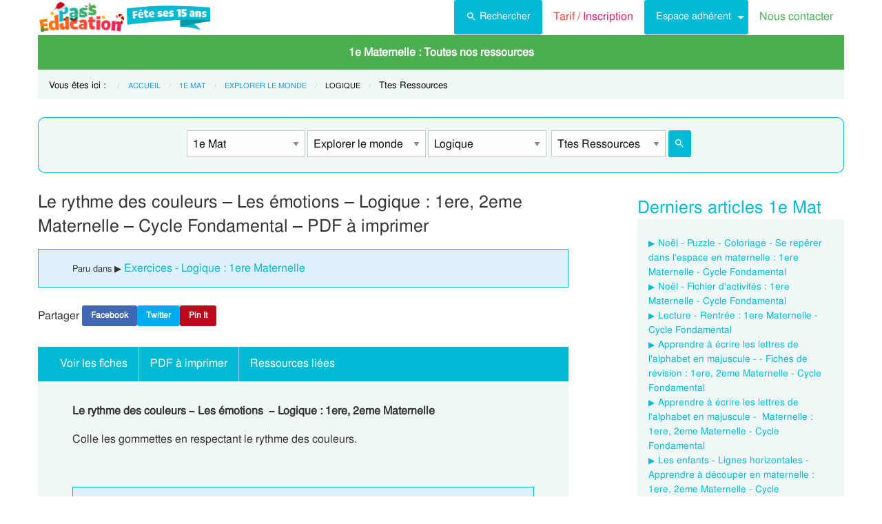

--- FILE ---
content_type: text/html; charset=UTF-8
request_url: https://www.pass-education.be/le-rythme-des-couleurs-les-emotions-logique-1ere-2eme-maternelle-cycle-fondamental/
body_size: 11010
content:
<!DOCTYPE html><html
class="no-js" lang="fr-BE" ><head><meta
charset="utf-8" /><meta
http-equiv="x-ua-compatible" content="ie=edge"><meta
name="viewport" content="width=device-width, initial-scale=1.0"><link
rel="preconnect" href="https://cdn.pass-education.be" crossorigin /><meta
http-equiv="x-dns-prefetch-control" content="on"><link
rel="dns-prefetch" href="https://cdn.pass-education.be" /><link
rel="preload" as="font" href="https://cdn.pass-education.be/fonts/FreeSans/FreeSans.otf" type="font/otf" crossorigin /><link
rel="shortcut icon" href="https://cdn.pass-education.be/pe-favicon.ico" type="image/x-icon" /><link
rel="canonical" href="https://www.pass-education.be/le-rythme-des-couleurs-les-emotions-logique-1ere-2eme-maternelle-cycle-fondamental/" /><link
rel="alternate" hreflang="fr-fr" href="https://www.pass-education.fr/le-rythme-des-couleurs-les-emotions-logique-ps-ms-maternelle/" /><link
rel="alternate" hreflang="fr-be" href="https://www.pass-education.be/le-rythme-des-couleurs-les-emotions-logique-1ere-2eme-maternelle-cycle-fondamental/" /><link
rel="alternate" hreflang="fr-ch" href="https://www.pass-education.ch/le-rythme-des-couleurs-les-emotions-logique-1ere-harmos/" /><link
rel="alternate" hreflang="fr-ca" href="https://www.pass-education.ca/le-rythme-des-couleurs-les-emotions-logique-maternelle-1/" /><link
rel="alternate" hreflang="x-default" href="https://www.pass-education.fr/le-rythme-des-couleurs-les-emotions-logique-ps-ms-maternelle/" /><title>Le rythme des couleurs - Les émotions - Logique : 1ere, 2eme Maternelle - Cycle Fondamental - PDF à imprimer</title><link
rel='stylesheet' id='pe_all_foundation_css-css'  href='https://cdn.pass-education.be/wp-content/themes/cornerstone/css/pe-common.v6.20251228.min.css' type='text/css' media='all' /><link
rel='stylesheet' id='cmplz-cookie-css'  href='https://www.pass-education.be/wp-content/plugins/complianz-gdpr/assets/css/cookieconsent.min.css?ver=5.1.0' type='text/css' media='all' /><meta
name="description" content="Le rythme des couleurs - Les émotions - Logique : 1ere, 2eme Maternelle Colle les gommettes en respectant le rythme des couleurs. Voir les fichesTélécharger les documents Le rythme des couleurs - Les émotions - Logique : 1ere, 2eme Maternelle pdf" /> <script type="text/javascript" >window.MQ={small:(matchMedia('only screen and (max-width: 39.9375em)').matches),medium:(matchMedia('only screen and (min-width: 40em) and (max-width: 63.9375em)').matches),mediumUp:(matchMedia('only screen and (min-width: 40em)').matches),large:(matchMedia('only screen and (min-width: 64em) and (max-width: 74.9375em)').matches),largeUp:(matchMedia('only screen and (min-width: 64em)').matches),touch:('ontouchstart'in window),portrait:(matchMedia('only screen and (orientation: portrait)')),landscape:(matchMedia('only screen and (orientation: landscape)'))};var CanadianVisitor=false</script> <meta
name="google-site-verification" content="6WE2k3JNI0rmIL-GilVtqlCgbkZxteHVsBSgX7GVsi-w" /> <script type="text/plain" class="cmplz-script" async src="https://www.googletagmanager.com/gtag/js?id=G-XMN9T2XKHD"></script> <script type="text/javascript" class="cmplz-stats" >window.dataLayer=window.dataLayer||[]
function gtag(){dataLayer.push(arguments)};gtag('js',new Date());gtag('config','G-XMN9T2XKHD')</script> <meta
property="og:title" content="Le rythme des couleurs - Les émotions - Logique : 1ere, 2eme Maternelle - Cycle Fondamental - PDF à imprimer" /><meta
property="og:type" content="article" /><meta
property="og:url" content="https://www.pass-education.be/le-rythme-des-couleurs-les-emotions-logique-1ere-2eme-maternelle-cycle-fondamental/" /><meta
property="og:image" content="https://cdn.pass-education.be/wp-content/uploads/images-fiches-be/2024/05/fbog_img_le-rythme-des-couleurs-les-emotions-logique-1ere-2eme-maternelle-cycle-fondamental.jpg"  /><meta
property="og:image:width" content="200" /><meta
property="og:image:height" content="200" /><meta
property="og:site_name" content="www.pass-education.be"/><meta
property="og:description" content="Le rythme des couleurs - Les émotions - Logique : 1ere, 2eme Maternelle Colle les gommettes en respectant le rythme des couleurs. Voir les fichesTélécharger les documents Le rythme des couleurs - Les émotions - Logique : 1ere, 2eme Maternelle pdf..."/><meta
property="fb:pages" content="344734048964375" /><meta
property="fb:admins" content="100002500128057" /><meta
property="fb:app_id" content="550301211988330" /><style type="text/css">@media screen and (min-width: 40em){.single-entry-meta.related-post{padding:1rem 1.625rem !important}}</style></head><body
data-cmplz=1 class="post-template-default single single-post postid-3449103 single-format-standard antialiased pe-cycle-is-maternelle " ><noscript><iframe
src="https://www.googletagmanager.com/ns.html?id=GTM-N89LPG3S" height="0" width="0" style="display:none;visibility:hidden"></iframe></noscript><div
id="header-container" class="column row"><a
id="pe-top" data-magellan-target="pe-top"></a><div
id="responsive"></div><style type="text/css">#tarif-button{display:inline-block;width:45%;text-align:center}#header-topbar .button.tarif-button{background-color:#4bae4f;margin-top:-.5rem;padding: .75rem;min-height:1rem;color:#fff}#header-topbar .button.tarif-button:hover{background-color:#333;color:#fff}</style><header
id="header-topbar" class="hide-for-print"><div
class="js-hide title-bar hide-for-large expanded row" data-responsive-toggle="main-menu" data-hide-for="large"><div
class="title-bar-left">
<a
class="pe-trans" data-pe-trans="Lw==" rel="home"><span
class="pe-color-blue">Pass</span><span
class="pe-color-green">-Edu</span><span
class="pe-color-orange">ca</span><span
class="pe-color-red">tion</span></a></div><div
id="tarif-button" >
<a
class="tarif-button small button" href="/pe-extranet-fr/"><b>Tarif / Inscription</b></a></div><div
class="title-bar-right">
<span
class="pe-color-purple" data-toggle="main-menu">Menu</span>
<button
class="menu-icon" type="button" data-toggle="main-menu"></button></div></div><div
id="main-menu" class="js-hide top-bar"><div
class="top-bar-left logo show-for-large">
<a
class="pe-trans" data-pe-trans="Lw==" rel="home">
<img
class="" width="250" height="50" src="https://cdn.pass-education.be/wp-content/themes/cornerstone/images/pe_noel_15_ans_250x50.jpg" alt="logo Pass Education">
</a></div><div
class="top-bar-right" ><div
class="show-for-large " ><ul
class="horizontal dropdown menu" data-dropdown-menu ><li
class="">
<a
class="button" type="button" data-toggle="search-dropdown">
<span
style="height:20px;width:20px;display:inline-block;fill:#fff">
<svg
focusable="false" xmlns="http://www.w3.org/2000/svg" viewBox="0 0 24 24"><path
d="M15.5 14h-.79l-.28-.27A6.471 6.471 0 0 0 16 9.5 6.5 6.5 0 1 0 9.5 16c1.61 0 3.09-.59 4.23-1.57l.27.28v.79l5 4.99L20.49 19l-4.99-5zm-6 0C7.01 14 5 11.99 5 9.5S7.01 5 9.5 5 14 7.01 14 9.5 11.99 14 9.5 14z"></path></svg>
</span>Rechercher</a></li><li
class=""><a
class="pe-trans pe-color-purple" data-pe-trans="L3BlLWV4dHJhbmV0LWZyLw==" ><span
class="pe-color-red">Tarif / </span><span
class="pe-color-purple">Inscription</span></a></li><li
class="menu-adherent header-topbar-moncompte is-dropdown-submenu-parent" ><a
class="button">Espace adhérent</a><ul
id="mon-compte-menu" class="vertical menu submenu pe-bgcolor-blue" data-submenu></ul></li><li
class=""><a
class="pe-trans pe-color-green" data-pe-trans="L2V4dHJhbmV0L2ZyL2NvbnRhY3Q=" >Nous contacter</a></li></ul></div><div
class="hide-for-large" ><ul
class="vertical menu is-drilldown" data-drilldown data-back-button='<li class="js-drilldown-back pe-bgcolor-blue"><a
tabindex="0">Retour</a></li>' ><li
class="pe-bgcolor-green "><a
class="pe-trans pe-bgcolor-green" data-pe-trans="L3BlLWV4dHJhbmV0LWZyLw==" >Tarif / Inscription</a></li><li
class="menu-adherent header-topbar-moncompte is-drilldown-submenu-parent pe-bgcolor-blue" ><a>Espace adhérent</a><ul
class="vertical menu submenu pe-bgcolor-blue " data-submenu></ul></li><li
class="pe-bgcolor-green "><a
class="pe-trans pe-bgcolor-green" data-pe-trans="L2V4dHJhbmV0L2ZyL2NvbnRhY3Q= " >Nous contacter</a></li><li
class="pe-bgcolor-green "><a
class="pe-trans pe-bgcolor-green" data-pe-trans="L2F2aXMtcGFzcy1lZHVjYXRpb24v " >Avis / Témoignages</a></li><li
class="pe-bgcolor-orange-light "><a
class="pe-trans pe-bgcolor-orange-light" data-pe-trans="L2llZi1lY29sZS1hLWxhLW1haXNvbi1lbnNlaWduZW1lbnQtYS1kaXN0YW5jZS8= " >École à la maison IEF</a></li><li
class="is-drilldown-submenu-parent" ><a
class="pe-trans hollow button alert" style="background-color:#fefefe;color:#c80f2e;font-weight:bolder;text-align:left;" >My <span
style="color:#012269;">English</span> Pass</a><ul
style="background-color:#fefefe;" class="vertical menu submenu  text-left" data-dropdown-menu=""><li
style="background-color:#fefefe;"><a
class="pe-trans hollow button alert" style="color:#c80f2e;font-weight:bolder;" data-pe-trans="L215LWVuZ2xpc2gtcGFzcy8= " >Pré<span
style="color:#012269;">senta</span>tion <span
style="color:#012269;">/</span> Ins<span
style="color:#012269;">crip</span>tion</a></li><li
style="background-color:#fefefe;"><a
class="pe-trans hollow button alert" style="color:#c80f2e;font-weight:bolder;" data-pe-trans="L2V4dHJhbmV0L2ZyL2VzcGFjZS1tZW1icmUvYWNjdWVpbC1tZXAv " >Con<span
style="color:#012269;">nex</span>ion <span
style="color:#012269;">/</span> Mon<span
style="color:#012269;"> com</span>pte</a></li><li
style="background-color:#fefefe;"><a
class="pe-trans hollow button alert" style="color:#c80f2e;font-weight:bolder;" data-pe-trans="L21lcC1zdXBwb3J0cy1jb3Vycy1hbmdsYWlzLW15LWVuZ2xpc2gtcGFzcy8= " >Sup<span
style="color:#012269;">ports des </span>cours </a></li></ul></li><li
class=""><a
class="pe-trans hollow button success" style="background-color:#fefefe;color:#2fb674;font-weight:bolder;text-align:left;" data-pe-trans="L21vbi1wYXNzLW1hdGhzLw==" >Mon <span
style="color:#012269;">Pass</span> Maths</a></li><li
class="pe-bgcolor-green-yellow "><a
class="pe-trans" style="background: #AACA3A none repeat scroll 0 0;" data-pe-trans="L3BhY2tzLXBlZGFnb2dpcXVlcy1tb250ZXNzb3JpLw== " >Pédagogie Montessori</a></li><li
class="is-drilldown-submenu-parent " style="background-color:#85c92c;"><a>Espace Soutien scolaire</a><ul
class="vertical menu submenu " data-submenu style="background:#85c92c none repeat scroll 0 0;"><li
style="background-color:#85c92c;"><a
class="pe-color-white" style="background:#85c92c none repeat scroll 0 0;" href="https://soutien-scolaire.pass-education.fr/" target="_blank">Soutien scolaire</a></li><li
style="background-color:#85c92c;"><a
class="pe-trans" style="background:#85c92c none repeat scroll 0 0;" data-pe-trans="L2RlY3JvY2hhZ2Utc2NvbGFpcmUtNGVtZS1wcmltYWlyZS01ZW1lLXByaW1haXJlLTZlbWUtcHJpbWFpcmUtY3ljbGUtMy1kY3Iv" >Décrochage scolaire - 4e, 5e, 6e Primaire</a></li><li
style="background-color:#85c92c;"><a
class="pe-trans" style="background:#85c92c none repeat scroll 0 0;" data-pe-trans="L3RoZW1lcy90b3VyLWVuLWZyYW5jZS8=" >Cet été : un petit tour en France</a></li><li
style="background-color:#85c92c;"><a
class="pe-trans" style="background:#85c92c none repeat scroll 0 0;" data-pe-trans="L3RoZW1lcy9zZW1haW5lcy1jbGVzLWVuLW1haW4v" >Semaines clés en main</a></li></ul></li><li
class=""><a
class="pe-trans hollow button alert" style="color:#c80f2e;font-weight:bolder;text-align:left;" data-pe-trans="L3BlLWVkaXRpb24v " ><span
class="pe-color-blue">&nbsp;PE</span><span
class="pe-color-green">-E</span><span
class="pe-color-orange">DI</span><span
class="pe-color-red">TION&nbsp;</span></a></li></ul></div></div></div></header><div
class="column row show-for-medium medium-centered"></div></div><div
class="column row">
<nav
class=" row show-for-large mgm-nav-container"><div
id="mega-menu" class="mgm-peda mgm-simple" ><ul
class="mgm-menu table-cell-wrapper dropdown menu main-list" data-dropdown-menu=""><li
id="li-mgm-content" class="" style="width:0px;padding:0;">
<a
id="mgm-content" class="" data-toggle="div-mgm-content-0" style="width:0px;padding:0;"></a></li><li
id="li-mgm-1631" class="menu-arbo-niv " >
<a
id="mgm-1631" class="menu-arbo-niv dropdown is-maternelle" data-toggle="div-mgm-1631">1e Maternelle : Toutes nos ressources</a></li><li
id="li-mgm-1632" class="menu-arbo-niv hide" >
<a
id="mgm-1632" class="menu-arbo-niv dropdown is-maternelle" data-toggle="div-mgm-1632">2e Mat</a></li><li
id="li-mgm-1633" class="menu-arbo-niv hide" >
<a
id="mgm-1633" class="menu-arbo-niv dropdown is-maternelle" data-toggle="div-mgm-1633">3e Mat</a></li><li
id="li-mgm-97" class="menu-arbo-niv hide" >
<a
id="mgm-97" class="menu-arbo-niv dropdown is-elementaire" data-toggle="div-mgm-97">1e Prim</a></li><li
id="li-mgm-98" class="menu-arbo-niv hide" >
<a
id="mgm-98" class="menu-arbo-niv dropdown is-elementaire" data-toggle="div-mgm-98">2e Prim</a></li><li
id="li-mgm-99" class="menu-arbo-niv hide" >
<a
id="mgm-99" class="menu-arbo-niv dropdown is-elementaire" data-toggle="div-mgm-99">3e Prim</a></li><li
id="li-mgm-100" class="menu-arbo-niv hide" >
<a
id="mgm-100" class="menu-arbo-niv dropdown is-elementaire" data-toggle="div-mgm-100">4e Prim</a></li><li
id="li-mgm-101" class="menu-arbo-niv hide" >
<a
id="mgm-101" class="menu-arbo-niv dropdown is-elementaire" data-toggle="div-mgm-101">5e Prim</a></li><li
id="li-mgm-88" class="menu-arbo-niv hide" >
<a
id="mgm-88" class="menu-arbo-niv dropdown is-elementaire" data-toggle="div-mgm-88">6e Prim</a></li><li
id="li-mgm-307" class="menu-arbo-niv hide" >
<a
id="mgm-307" class="menu-arbo-niv dropdown is-college" data-toggle="div-mgm-307">1e Sec</a></li><li
id="li-mgm-308" class="menu-arbo-niv hide" >
<a
id="mgm-308" class="menu-arbo-niv dropdown is-college" data-toggle="div-mgm-308">2e Sec</a></li><li
id="li-mgm-309" class="menu-arbo-niv hide" >
<a
id="mgm-309" class="menu-arbo-niv dropdown is-college" data-toggle="div-mgm-309">3e Sec</a></li></ul><div
id="div-mgm-container" class=""><div
id="div-mgm-content-0" class="js-hide hide" ><div
class="large-6 columns"><ul><li><a
class="menu-arbo-sous-mat" href="/1ere-maternelle/" >Leçon, exercices et évaluation 1ere Maternelle</a></li><li><a
class="menu-arbo-sous-mat" href="/explorer-le-monde-1ere-maternelle/" >Leçon, exercices et évaluation Explorer le monde : 1ere Maternelle</a></li><li><a
class="menu-arbo-sous-mat" href="/logique-explorer-le-monde-1ere-maternelle/" >Leçon, exercices et évaluation Logique : 1ere Maternelle</a></li><li><a
class="menu-arbo-sous-mat" href="/exo-exercice-logique-explorer-le-monde-1ere-maternelle/" >Exercices corrigés Logique : 1ere Maternelle, fiche pdf à imprimer</a></li></ul></div><div
class="large-6 columns"><ul></ul></div></div></div></div><style type="text/css">#mega-menu-2 .breadcrumbs li
a{font-size: .6875rem;text-transform:uppercase}#search-dropdown{background-color:#eff7f7;text-align:center;width:60%}#search-dropdown
ul{background-color:#eff7f7}#search-dropdown
li{background-color:#eff7f7;text-align:left;padding-right:1rem}#mega-menu-2 li:hover{-webkit-box-shadow:none;-moz-box-shadow:none;box-shadow:none}#mega-menu-2 ul.dropdown>li:hover{-webkit-box-shadow:0 0 0 5px #fff inset;-moz-box-shadow:0 0 0 5px #fff inset;box-shadow:0 0 0 5px #fff inset}#mega-menu-2 ul.is-dropdown-submenu{min-width:180px}.button.hollow.success{border:1px
solid #4bae4f;color:#4bae4f}</style><div
id="pe-breadcrumbs" class="mgm-nav-container" ><div
class="column row"><div
class="hide">				<img
class="thumb_fiches" src="https://cdn.pass-education.be/wp-content/uploads/images-posts-be/3449103-thumb-le-rythme-des-couleurs-les-emotions-logique-1ere-2eme-maternelle-cycle-fondamental.jpg" alt="Exercice Le rythme des couleurs - Les émotions - Logique : 1ere, 2eme Maternelle - Cycle Fondamental - PDF à imprimer" /></div>
<nav
id="breadcrumbs" aria-label="Vous êtes ici :" role="navigation"><ul
class="breadcrumbs" ><li
style="text-transform: none; font-size: smaller;"><span
class="is-label">Vous êtes ici : </span></li><li><a
class='pe-cycle-is-maternelle' href='/'>Accueil</a></li><li><a
class='pe-cycle-is-maternelle' href='/1ere-maternelle/'>1e Mat</a></li><li><a
class='pe-cycle-is-maternelle' href='/explorer-le-monde-1ere-maternelle/'>Explorer le monde</a></li><li><span
class='show-for-sr'>Current: </span><span
class='pe-cycle-is-maternelle last-text'>Logique</span></li><li
style='text-transform: none; font-size: smaller;'><span
class='show-for-sr'>Current: </span><span
class='pe-cycle-is-maternelle last-text'>Ttes Ressources</span></li></ul>
</nav></div><div
id="mega-menu-2" ><div
id="search-dropdown" class="dropdown-pane pe-open" data-dropdown data-hover="true" data-hover-pane="true" data-auto-focus="true" data-position="bottom"><form
role="search" method="get" class="searchform" action="https://www.pass-education.be/" ><ul
id="" class="menu" ><li
style="">
<input
type="text" name="s" class="searchform" value="" placeholder="Entrer votre recherche..." /></li><li
style="">
<label
class=""><input
name="category__and" value="1631,1668,1692,31" checked="checked" class="" type="radio">Dans la catégorie</label>
<label
class=""><input
name="category__and" value="all" class="" type="radio">Dans tout le site</label></li><li
style="">
<button
type="submit" value="Rechercher" class="button home-button ">
<span
class="search-submit-text">Ok</span>
</button></li></ul></form></div></div></div>
</nav></div><style type="text/css">#peSearchEngine
form{border:none;box-shadow:0 0 0 1px #00bbd3 inset;margin-top:0}#div-typ-rss{float:none}@media screen and (max-width: 63.9375em){#peSearchEngine,#accContent{display:none}}@media screen and (min-width: 64em){#peSearchEngine
form{margin-top:1.5rem}}</style><div
class="column row text-center" ><div
id="peSearchEngine" class="column row text-center" ><form
role="search" method="get" name="searchform" class="searchform" action="" style="padding-top:0;"><div
class="column row clearfix " style="padding-top:1.2rem;"><div
id="div-niv" class="columns small-8 large-2 small-centered">
<select
name="niv" id="niv" required="required" ><option
value="">-- Classes --</option><optgroup
label="Maternelle"><option
value="1631" selected="selected" >1e Mat</option><option
value="1632"  >2e Mat</option><option
value="1633"  >3e Mat</option></optgroup><optgroup
label="Primaire"><option
value="97"  >1e Prim</option><option
value="98"  >2e Prim</option><option
value="99"  >3e Prim</option><option
value="100"  >4e Prim</option><option
value="101"  >5e Prim</option><option
value="88"  >6e Prim</option></optgroup><optgroup
label="Secondaire"><option
value="307"  >1e Sec</option><option
value="308"  >2e Sec</option><option
value="309"  >3e Sec</option></optgroup>
</select></div><div
id="div-mat" class="columns small-8 large-2 small-centered">
<select
name="mat" id="mat" ><option
value="">-- Matières --</option><option
value="1646" >Découvrir l'écrit</option><option
value="6190" >Structurer sa pensée</option><option
value="1668" selected="selected" >Explorer le monde</option><option
value="756" >Dossiers par thème</option><option
value="255" >Affichages / divers</option><option
value="11782" >Poésies</option><option
value="2015" >Chants / Comptines</option><option
value="2016" >Jeux de doigts</option><option
value="11792" >Coloriage / Jeu</option>
</select></div><div
id="div-s-mat" class="columns small-8 large-2 small-centered">
<select
name="s_mat" id="s_mat" ><option
value="">-- Sous-Matières --</option><option
value="1675" >L'espace</option><option
value="6194" >La matière</option><option
value="5449" >Le monde vivant</option><option
value="6195" >Les objets</option><option
value="1676" >Le temps</option><option
value="1692" selected="selected" >Logique</option>
</select></div><div
id="div-typ-rss"class="columns small-8 large-2 small-centered" >
<select
style="width:80%;" name="typ_rss" id="typ_rss" required="required" onchange="javascript:this.form.submit();"><option
value="">-- Types de ressources --</option><option
value="count_tdm" >Table des matières</option><option
value="count" selected="selected" >Ttes Ressources</option><option
value="count_exos" >Exercices</option><option
value="count_revvac" >Cahier de vacances</option><option
value="count_ief" >École à la maison - IEF</option><option
value="count_peed" >PE Édition</option>
</select><button
style="width:16%;margin-bottom:0px;border-radius:3px;" type="submit" value="Rechercher" title="Lancer la recherche" class="button searchsubmit float-right">
<span
style="height:16px;width:16px;display:inline-block;fill:#fff">
<svg
focusable="false" xmlns="http://www.w3.org/2000/svg" viewBox="0 0 24 24"><path
d="M15.5 14h-.79l-.28-.27A6.471 6.471 0 0 0 16 9.5 6.5 6.5 0 1 0 9.5 16c1.61 0 3.09-.59 4.23-1.57l.27.28v.79l5 4.99L20.49 19l-4.99-5zm-6 0C7.01 14 5 11.99 5 9.5S7.01 5 9.5 5 14 7.01 14 9.5 11.99 14 9.5 14z"></path></svg>
</span>
</button></div></div></form></div></div><div
class="column row text-center hide-for-large" style="margin-top:1rem;"  ><ul
id="accPeSearchForm" style="margin-bottom:0;" class="accordion" data-accordion data-allow-all-closed="true" role="tablist"><li
class="accordion-item" data-accordion-item="">
<a
class="expanded dropdown button" style="margin-bottom:0;" href="#" aria-controls="accPeSearchFormContent" role="tab" id="accPeSearchFormContent-label" aria-expanded="false" aria-selected="false">Recherche par Mots-Clés</a><div
id="accPeSearchFormContent" class="accordion-content" data-tab-content="" role="tabpanel" aria-labelledby="accPeSearchFormContent-label" aria-hidden="true" style="display: none;"><form
role="search" method="get" class="searchform" action="https://www.pass-education.be/" ><div
class="column row collapse"><div
class="small-11 medium-10 columns">
<input
type="text" name="s" class="searchform" value="" placeholder="Entrer votre recherche..." /></div><div
class="small-1 medium-2 columns">
<button
type="submit" value="Rechercher" title="Lancer la recherche" class="button searchsubmit">
<span
style="height:20px;width:20px;display:inline-block;fill:#fff">
<svg
focusable="false" xmlns="http://www.w3.org/2000/svg" viewBox="0 0 24 24"><path
d="M15.5 14h-.79l-.28-.27A6.471 6.471 0 0 0 16 9.5 6.5 6.5 0 1 0 9.5 16c1.61 0 3.09-.59 4.23-1.57l.27.28v.79l5 4.99L20.49 19l-4.99-5zm-6 0C7.01 14 5 11.99 5 9.5S7.01 5 9.5 5 14 7.01 14 9.5 11.99 14 9.5 14z"></path></svg>
</span>
</button></div></div><div
class="column row text-center">
<label
class="choice inline"><input
name="category__and" value="1631,1668,1692,31" checked="checked" class="" type="radio">Dans la catégorie</label>
<label
class="choice inline"><input
name="category__and" value="all" class="" type="radio">Dans tout le site</label></div></form></div></li></ul></div><div
class="row container" role="document"><div
id="primary" class="site-content small-12 large-8 columns"><div
id="content" role="main"><style type="text/css">#top-leaderboard-text{width:100%;padding-top:1rem}#top-leaderboard-img{margin-left:auto;margin-right:auto;max-width:300px;padding-left:1rem;padding-right:1rem}@media screen and (max-width: 39.9375em){#top-leaderboard{padding-bottom:0}#top-leaderboard-text{padding-top:0}}</style><article
id="post-3449103" class="post unselectable" style="margin-top:1rem;">
<header><h1 class="entry-title">Le rythme des couleurs &#8211; Les émotions &#8211; Logique : 1ere, 2eme Maternelle &#8211; Cycle Fondamental &#8211; PDF à imprimer</h1><div
class="single-entry-meta"><small>Paru dans &#9654; </small><a
href="/exo-exercice-logique-explorer-le-monde-1ere-maternelle/" >Exercices - Logique : 1ere Maternelle</a></div><div
class="pe-social-buttons show-for-large"><ul
class="menu"><li><span>Partager&nbsp;</span></li><li><a
class="pe-social-buttons pe-social-buttons-facebook  tiny button" rel="nofollow" data-pe-trans="[base64]" target="_blank" >Facebook</a></li><li><a
class="pe-social-buttons pe-social-buttons-twitter tiny button" rel="nofollow" data-pe-trans="aHR0cHM6Ly90d2l0dGVyLmNvbS9pbnRlbnQvdHdlZXQ/[base64]" target="_blank" >Twitter</a></li><li><a
class="pe-social-buttons pe-social-buttons-pinterest tiny button btnPinIt" rel="nofollow" data-pe-trans="aHR0cHM6Ly93d3cucGFzcy1lZHVjYXRpb24uYmUvbGUtcnl0aG1lLWRlcy1jb3VsZXVycy1sZXMtZW1vdGlvbnMtbG9naXF1ZS0xZXJlLTJlbWUtbWF0ZXJuZWxsZS1jeWNsZS1mb25kYW1lbnRhbC8=" data-image="https://cdn.pass-education.be/wp-content/uploads/images-fiches-be/2024/05/fbog_img_le-rythme-des-couleurs-les-emotions-logique-1ere-2eme-maternelle-cycle-fondamental.jpg" data-desc="Le%20rythme%20des%20couleurs%20&#8211;%20Les%20émotions%20&#8211;%20Logique%20:%201ere,%202eme%20Maternelle%20&#8211;%20Cycle%20Fondamental%20&#8211;%20PDF%20à%20imprimer" target="Pin It" >Pin It</a></li></ul></div>
<nav
class="column row entry-meta single-menu-magellan" style="padding: 0 1rem !important;"><ul
id="single-menu-magellan" class="vertical medium-horizontal menu"><li><a
href="#voir_fiches" class="anchor-link" data-magellan-destination="voir_fiches">Voir les fiches</a></li><li
class="divider show-for-medium"></li><li><a
href="#telecharger_documents" class="anchor-link" data-magellan-destination="telecharger_documents">PDF à imprimer</a></li><li
class="divider show-for-medium"></li><li><a
href="#articles_connexes" class="anchor-link" data-magellan-destination="articles_connexes">Ressources liées</a></li></ul>		</nav>
</header><div
class="entry-content clearfix"><p><strong>Le rythme des couleurs &#8211; Les émotions  &#8211; Logique : 1ere, 2eme Maternelle </strong></p><p>Colle les gommettes en respectant le rythme des couleurs.</p></p><p><a
class="shifted_anchor" id="voir_fiches"></a><br
/><p
class="single-entry-meta pe-subheader ">Voir les fiches</p></p><div
class="column row thumb_fiches clearfix" ><a
class="thumbnail" title="Cliquez pour voir la fiche" href="https://cdn.pass-education.be/wp-content/uploads/images-fiches-be/2024/05/img_le-rythme-des-couleurs-les-emotions-logique-1ere-2eme-maternelle-cycle-fondamental.jpg" rel="lightbox"><img
title="Cliquez pour voir la fiche N-3449104" src="https://cdn.pass-education.be/wp-content/uploads/images-fiches-be/2024/05/thumb_le-rythme-des-couleurs-les-emotions-logique-1ere-2eme-maternelle-cycle-fondamental.jpg" alt="" /></a></div><p><a
id="telecharger_documents" class="shifted_anchor"></a><br
/><p
class="single-entry-meta pe-subheader ">Télécharger les documents</p></p><p><a
class="auth-href" rel="noindex,nofollow" target="_self" href="https://www.pass-education.be/auth_telechargement.php?attachment_id=3449104&#038;type_mime=application/pdf&#038;parent_id=3449103">Le rythme des couleurs &#8211; Les émotions &#8211; Logique : 1ere, 2eme Maternelle </a> pdf</p></div>
<a
id="articles_connexes" class="shifted_anchor"></a><br/><div
class="column row single-entry-meta related-post">Autres ressources liées au sujet</div><ul
class="related_post"><li><a
href="https://www.pass-education.be/les-emotions-dossier-dactivites-1ere-2eme-maternelle-cycle-fondamental/" title="Les émotions &#8211; Dossier d&#8217;activités : 1ere, 2eme Maternelle &#8211; Cycle Fondamental">Les émotions &#8211; Dossier d&#8217;activités : 1ere, 2eme Maternelle &#8211; Cycle Fondamental</a></li><li><a
href="https://www.pass-education.be/les-emotions-vocabulaire-1ere-2eme-maternelle-cycle-fondamental/" title="Les émotions &#8211; Vocabulaire : 1ere, 2eme Maternelle &#8211; Cycle Fondamental">Les émotions &#8211; Vocabulaire : 1ere, 2eme Maternelle &#8211; Cycle Fondamental</a></li><li><a
href="https://www.pass-education.be/les-emotions-savoir-parler-1ere-2eme-maternelle-cycle-fondamental/" title="Les émotions &#8211; Savoir parler : 1ere, 2eme Maternelle &#8211; Cycle Fondamental">Les émotions &#8211; Savoir parler : 1ere, 2eme Maternelle &#8211; Cycle Fondamental</a></li><li><a
href="https://www.pass-education.be/les-emotions-savoir-ecouter-en-maternelle-1ere-2eme-maternelle-cycle-fondamental/" title="Les émotions &#8211; Savoir écouter en maternelle : 1ere, 2eme Maternelle &#8211; Cycle Fondamental">Les émotions &#8211; Savoir écouter en maternelle : 1ere, 2eme Maternelle &#8211; Cycle Fondamental</a></li><li><a
href="https://www.pass-education.be/les-emotions-1-2-3-nombres-1ere-maternelle-cycle-fondamental/" title="Les émotions (1, 2, 3) &#8211; Nombres : 1ere Maternelle &#8211; Cycle Fondamental">Les émotions (1, 2, 3) &#8211; Nombres : 1ere Maternelle &#8211; Cycle Fondamental</a></li><li><a
href="https://www.pass-education.be/les-emotions-3-4-5-nombres-2eme-maternelle-cycle-fondamental/" title="Les émotions (3, 4, 5) &#8211; Nombres : 2eme Maternelle &#8211; Cycle Fondamental">Les émotions (3, 4, 5) &#8211; Nombres : 2eme Maternelle &#8211; Cycle Fondamental</a></li><li><a
href="https://www.pass-education.be/inquiete-peur-calme-et-fatigue-les-emotions-lecture-1ere-2eme-maternelle-cycle-fondamental/" title="Inquiète, Peur, Calme et Fatigué &#8211; Les émotions &#8211; Lecture : 1ere, 2eme Maternelle &#8211; Cycle Fondamental">Inquiète, Peur, Calme et Fatigué &#8211; Les émotions &#8211; Lecture : 1ere, 2eme Maternelle &#8211; Cycle Fondamental</a></li><li><a
href="https://www.pass-education.be/heureux-jaloux-et-degoute-les-emotions-lecture-1ere-2eme-maternelle-cycle-fondamental/" title="Heureux, jaloux et dégouté &#8211; Les émotions &#8211; Lecture : 1ere, 2eme Maternelle &#8211; Cycle Fondamental">Heureux, jaloux et dégouté &#8211; Les émotions &#8211; Lecture : 1ere, 2eme Maternelle &#8211; Cycle Fondamental</a></li><li><a
href="https://www.pass-education.be/ils-sont-de-tres-bonne-humeur-les-enfants-les-emotions-graphisme-1ere-2eme-maternelle-cycle-fondamental/" title="Ils sont de très bonne humeur les enfants&nbsp;! &#8211; Les émotions &#8211; Graphisme : 1ere, 2eme Maternelle &#8211; Cycle Fondamental">Ils sont de très bonne humeur les enfants&nbsp;! &#8211; Les émotions &#8211; Graphisme : 1ere, 2eme Maternelle &#8211; Cycle Fondamental</a></li><li><a
href="https://www.pass-education.be/les-formes-geometriques-les-emotions-geometrie-1ere-2eme-maternelle-cycle-fondamental/" title="Les formes géométriques &#8211; Les émotions &#8211; Géométrie : 1ere, 2eme Maternelle &#8211; Cycle Fondamental">Les formes géométriques &#8211; Les émotions &#8211; Géométrie : 1ere, 2eme Maternelle &#8211; Cycle Fondamental</a></li></ul>
</article></div></div><div
id="pe-sidebar" class="sidebar show-for-large large-4 columns text-right">
</br><div
id="sidebar-ief" class="sidebar-block "><h3>Derniers articles 1e Mat</h3><div
class="sidebar-block-content" ><p><ul
class="related_post" style="padding:0px !important;"><li><a
class="pe-trans" data-pe-trans="L25vZWwtcHV6emxlLWNvbG9yaWFnZS1zZS1yZXBlcmVyLWRhbnMtbGVzcGFjZS1lbi1tYXRlcm5lbGxlLTFlcmUtbWF0ZXJuZWxsZS1jeWNsZS1mb25kYW1lbnRhbC8=" >Noël - Puzzle - Coloriage - Se repérer dans l'espace en maternelle : 1ere Maternelle - Cycle Fondamental</a></li><li><a
class="pe-trans" data-pe-trans="L25vZWwtZmljaGllci1kYWN0aXZpdGVzLTFlcmUtbWF0ZXJuZWxsZS1jeWNsZS1mb25kYW1lbnRhbC8=" >Noël - Fichier d'activités : 1ere Maternelle - Cycle Fondamental</a></li><li><a
class="pe-trans" data-pe-trans="L2xlY3R1cmUtcmVudHJlZS0xZXJlLW1hdGVybmVsbGUtY3ljbGUtZm9uZGFtZW50YWwv" >Lecture - Rentrée : 1ere Maternelle - Cycle Fondamental</a></li><li><a
class="pe-trans" data-pe-trans="L2FwcHJlbmRyZS1hLWVjcmlyZS1sZXMtbGV0dHJlcy1kZS1sYWxwaGFiZXQtZW4tbWFqdXNjdWxlLWV0LWZpY2hlcy1kZS1yZXZpc2lvbi0xZXJlLTJlbWUtbWF0ZXJuZWxsZS1jeWNsZS1mb25kYW1lbnRhbC8=" >Apprendre à écrire les lettres de l'alphabet en majuscule - - Fiches de révision : 1ere, 2eme Maternelle - Cycle Fondamental</a></li><li><a
class="pe-trans" data-pe-trans="L2FwcHJlbmRyZS1hLWVjcmlyZS1sZXMtbGV0dHJlcy1kZS1sYWxwaGFiZXQtZW4tbWFqdXNjdWxlLW1hdGVybmVsbGUtMWVyZS0yZW1lLW1hdGVybmVsbGUtY3ljbGUtZm9uZGFtZW50YWwv" >Apprendre à écrire les lettres de l'alphabet en majuscule -  Maternelle : 1ere, 2eme Maternelle - Cycle Fondamental</a></li><li><a
class="pe-trans" data-pe-trans="L2xlcy1lbmZhbnRzLWxpZ25lcy1ob3Jpem9udGFsZXMtYXBwcmVuZHJlLWEtZGVjb3VwZXItZW4tbWF0ZXJuZWxsZS0xZXJlLTJlbWUtbWF0ZXJuZWxsZS1jeWNsZS1mb25kYW1lbnRhbC8=" >Les enfants - Lignes horizontales - Apprendre à découper en maternelle : 1ere, 2eme Maternelle - Cycle Fondamental</a></li></ul></p></div><hr/></div><div
id="sidebar-my_english_pass" class="sidebar-block"><div
class="sidebar-block-img-sprite-container" >
<img
src="https://cdn.pass-education.be/wp-content/themes/cornerstone/images/pe-mep-presentation-300x150.png" width="300" height="150" /></div><div
class="sidebar-block-content" ><div
class="entry-permalink text-center" style=""><p
style="margin-bottom:0;text-align:center;" >Apprendre l’anglais de la 1ere Primaire<br/>à la 4eme Secondaire</p><p
style="margin-bottom:0;text-align:center;"><b>Cours en petits groupes 6€/heure</b></p><p
style="margin-bottom:0;text-align:center;"><b>Cours particuliers 13€/heure</b></p></div><div
class="entry-permalink text-center" style="padding-top:.5rem;">
<a
class="pe-trans inlist-readmore button home-button" data-pe-trans="L215LWVuZ2xpc2gtcGFzcy8="><strong>Découvrir « My English Pass »</strong></a></div></div><hr/></div><div
id="exos-en-ligne" class="sidebar-block"><h3 style="text-align:left;">Exercices et jeux en ligne<br/>à utiliser gratuitement</h3><div
class="sidebar-block-img-sprite-container" >
<img
class="" width="222" height="150" src="https://cdn.pass-education.be/wp-content/themes/cornerstone/images/sidebar_jpd_222x150.jpg" alt="Exercices en ligne" /></div><div
class="sidebar-block-content" ><p
style="margin-bottom:0px;">Vous trouverez dans cet espace dédié aux jeux éducatifs, <strong>plus de 3000 exercices en ligne gratuits</strong> de la maternelle à la 3eme Secondaire</p><div
class="entry-permalink text-center" style="padding-top:0.5rem;">
<a
class="pe-trans inlist-readmore button home-button" data-pe-trans="L2pldXgtZWR1Y2F0aWZzLWVuLWxpZ25lLWpwZC8="><strong>Exercices & jeux en ligne</strong></a></div></div><hr/></div><div
id="sidebar-explorer-le-monde" class="sidebar-block"><h3>Explorer le monde</h3><div
class="sidebar-block-img-sprite-container" ><div
class="sidebar-block-img-sprite" ></div></div><div
class="sidebar-block-content" ><p>Tout le programme de maternelle "explorer le monde" période après période</p><div
class="entry-permalink text-center" style="padding-top:0.5rem;">
<a
class="pe-trans inlist-readmore button" data-pe-trans="L2V4cGxvcmVyLWxlLW1vbmRlLTFlIE1hdC8="><strong>Explorer le monde 1e Mat</strong></a></div></div><hr/></div></div><div
class="sidebar hide-for-large small-12 columns text-center"></div></div><style type="text/css">@media screen and (max-width: 39.9375em){.cRetour{margin-left:0 !important}}@media screen and (min-width: 64em){.cRetour{margin-left:5rem !important}.page-id-439081
.cRetour{margin-left:-7rem !important}}</style><div
id="cRetour-container" class="column row text-center " ><div
class="cRetour" data-magellan data-magellan-destination="pe-top"><div
class="cRetour-share float-center" ><div
class="pe-social-buttons"><ul
class="menu"><li><a
class="" href="/pe-extranet-fr/" style="padding:0;margin-bottom:.5rem;"><img
width="70" height="50" src="https://cdn.pass-education.be/wp-content/themes/cornerstone/images/pe_noel_15_ans_70x50.jpg" /></a></li><li><span
style="font-size:.75rem;"><a
class="pe-social-buttons tiny button" href="/pe-extranet-fr/" style="background-color: #4bae4f;padding:7px;">Devenir<br/>adhérent</a></span></li></ul></div></div><div
class="cRetour-button float-center" ></div></div></div><footer
id="main-footer" class="column row pe_copyright"><div
class="inlist-page-header"></div><p>
&copy; 2010-2026 : www.pass-education.be - Tous droits réservés.
<a
class="pe-trans" data-pe-trans="L2Fzc29jaWF0aW9uLXBhc3MtZWR1Y2F0aW9uLXBsdXMv">Qui sommes-nous ?</a> -
<a
class="pe-trans" data-pe-trans="L21lbnRpb25zLWxlZ2FsZXMv">Mentions légales</a> -
<a
class="pe-trans" data-pe-trans="L3BvbGl0aXF1ZS1kZS1jb29raWVzLWV1Lw==">Cookies</a></p>
</footer> <script type='text/javascript' src='https://cdn.pass-education.be/wp-content/themes/cornerstone/js/jquery.1.12.4.min.js'></script> <script type='text/javascript' src='https://cdn.pass-education.be/wp-content/themes/cornerstone/js/pe-common.v6.20251210.min.js'></script> <script type='text/javascript' src='https://www.pass-education.be/wp-content/plugins/complianz-gdpr/assets/js/cookieconsent.min.js?ver=5.1.0'></script> <script type='text/javascript'>var complianz={"static":"",set_cookies:[],block_ajax_content:"",banner_version:"44",version:"5.1.0",a_b_testing:"",do_not_track:"",consenttype:"optin",region:"eu",geoip:"",categories:"<div class=\"cmplz-categories-wrap\"><label for=\"cmplz_functional\"><div class=\"cmplz-slider-checkbox\"><input id=\"cmplz_functional\" style=\"color:#191e23\" tabindex=\"0\" data-category=\"cmplz_functional\" class=\"cmplz-consent-checkbox cmplz-slider-checkbox cmplz_functional\" checked disabled size=\"40\" type=\"checkbox\" value=\"1\" \/><span class=\"cmplz-slider cmplz-round \" ><\/span><\/div><span class=\"cc-category\" style=\"color:#191e23\">Fonctionnement du site<\/span><\/label><\/div><div class=\"cmplz-categories-wrap\"><label for=\"cmplz_stats\"><div class=\"cmplz-slider-checkbox\"><input id=\"cmplz_stats\" style=\"color:#191e23\" tabindex=\"0\" data-category=\"cmplz_stats\" class=\"cmplz-consent-checkbox cmplz-slider-checkbox cmplz_stats\"   size=\"40\" type=\"checkbox\" value=\"1\" \/><span class=\"cmplz-slider cmplz-round \" ><\/span><\/div><span class=\"cc-category\" style=\"color:#191e23\">Statistiques \/ Audience<\/span><\/label><\/div><div class=\"cmplz-categories-wrap\"><label for=\"cmplz_marketing\"><div class=\"cmplz-slider-checkbox\"><input id=\"cmplz_marketing\" style=\"color:#191e23\" tabindex=\"0\" data-category=\"cmplz_marketing\" class=\"cmplz-consent-checkbox cmplz-slider-checkbox cmplz_marketing\"   size=\"40\" type=\"checkbox\" value=\"1\" \/><span class=\"cmplz-slider cmplz-round \" ><\/span><\/div><span class=\"cc-category\" style=\"color:#191e23\">Marketing \/ Publicit\u00e9<\/span><\/label><\/div><style>\t\t\t\t\t.cmplz-slider-checkbox input:checked + .cmplz-slider {\t\t\t\t\t\tbackground-color: #21759b\t\t\t\t\t}\t\t\t\t\t.cmplz-slider-checkbox input:focus + .cmplz-slider {\t\t\t\t\t\tbox-shadow: 0 0 1px #21759b;\t\t\t\t\t}\t\t\t\t\t.cmplz-slider-checkbox .cmplz-slider:before {\t\t\t\t\t\tbackground-color: #ffffff;\t\t\t\t\t}.cmplz-slider-checkbox .cmplz-slider-na:before {\t\t\t\t\t\tcolor:#ffffff;\t\t\t\t\t}\t\t\t\t\t.cmplz-slider-checkbox .cmplz-slider {\t\t\t\t\t    background-color: #F56E28;\t\t\t\t\t}\t\t\t\t\t<\/style><style>#cc-window.cc-window .cmplz-categories-wrap .cc-check svg {stroke: #191e23}<\/style>",position:"bottom-right",title:"bottom-right minimal",theme:"minimal",checkbox_style:"slider",use_categories:"hidden",use_categories_optinstats:"visible",header:"Cookies",accept:"Accept",revoke:"Gestion Cookies",dismiss:"Continuer sans accepter",dismiss_timeout:"10",use_custom_cookie_css:"",custom_css:".cc-window  \n\n \n\n \n\n \n\n \n\n\n\n#cmplz-consent-ui, #cmplz-post-consent-ui {} \n\n#cmplz-consent-ui .cmplz-consent-message {} \n\n#cmplz-consent-ui button, #cmplz-post-consent-ui button {}",readmore_optin:"Lire la suite",readmore_impressum:"Impressum",accept_informational:"Accept",message_optout:"We use cookies to optimize our website and our service.",message_optin:"Ce site utilise des cookies afin de fournir ses services et analyser son trafic. Vous pouvez param\u00e9trer vos choix pour les accepter ou vous y opposer. Le lien \"Cookies\" en bas de page, vous permet de modifier vos choix.",readmore_optout:"Cookie Policy",readmore_optout_dnsmpi:"Do Not Sell My Personal Information",hide_revoke:"cc-hidden",disable_cookiebanner:"",banner_width:"350",soft_cookiewall:"",type:"opt-in",layout:"basic",dismiss_on_scroll:"",dismiss_on_timeout:"",cookie_expiry:"365",nonce:"9a7ac4294a",url:"https:\/\/www.pass-education.be\/wp-json\/complianz\/v1\/?lang=fr&locale=fr_FR",set_cookies_on_root:"",cookie_domain:"",current_policy_id:"14",cookie_path:"\/",tcf_active:"",colorpalette_background_color:"#f9f9f9",colorpalette_background_border:"#f9f9f9",colorpalette_text_color:"#191e23",colorpalette_text_hyperlink_color:"#191e23",colorpalette_toggles_background:"#21759b",colorpalette_toggles_bullet:"#ffffff",colorpalette_toggles_inactive:"#F56E28",colorpalette_border_radius:"0px 0px 0px 0px",border_width:"1px 1px 1px 1px",colorpalette_button_accept_background:"#21759b",colorpalette_button_accept_border:"#21759b",colorpalette_button_accept_text:"#ffffff",colorpalette_button_deny_background:"#f1f1f1",colorpalette_button_deny_border:"#f1f1f1",colorpalette_button_deny_text:"#21759b",colorpalette_button_settings_background:"#f1f1f1",colorpalette_button_settings_border:"#21759b",colorpalette_button_settings_text:"#21759b",buttons_border_radius:"5px 5px 5px 5px",box_shadow:"0 0 10px rgba(0, 0, 0, .4)",animation:"none",animation_fade:"",animation_slide:"",view_preferences:"Pr\u00e9f\u00e9rences",save_preferences:"Enregistrer",accept_all:"Tout accepter",readmore_url:{eu:"https:\/\/www.pass-education.be\/politique-de-cookies-eu\/"},privacy_link:{eu:""},placeholdertext:"Cliquez pour accepter les cookies de marketing et activer ce contenu"}</script> <script type='text/javascript' src='https://www.pass-education.be/wp-content/plugins/complianz-gdpr/assets/js/complianz.min.js?ver=5.1.0'></script>  <script type="text/plain" class="cmplz-script cmplz-stats">(function(i,s,o,g,r,a,m){i.GoogleAnalyticsObject=r;i[r]=i[r]||function(){(i[r].q=i[r].q||[]).push(arguments)},i[r].l=1*new Date();a=s.createElement(o),m=s.getElementsByTagName(o)[0];a.async=1;a.src=g;m.parentNode.insertBefore(a,m)})(window,document,'script','https://www.google-analytics.com/analytics.js','ga');ga('create','','auto');ga('send','pageview',{})</script> </body></html>
<!-- Cached page generated by WP-Super-Cache on 2026-01-18 20:55:36 -->

<!-- Compression = gzip -->